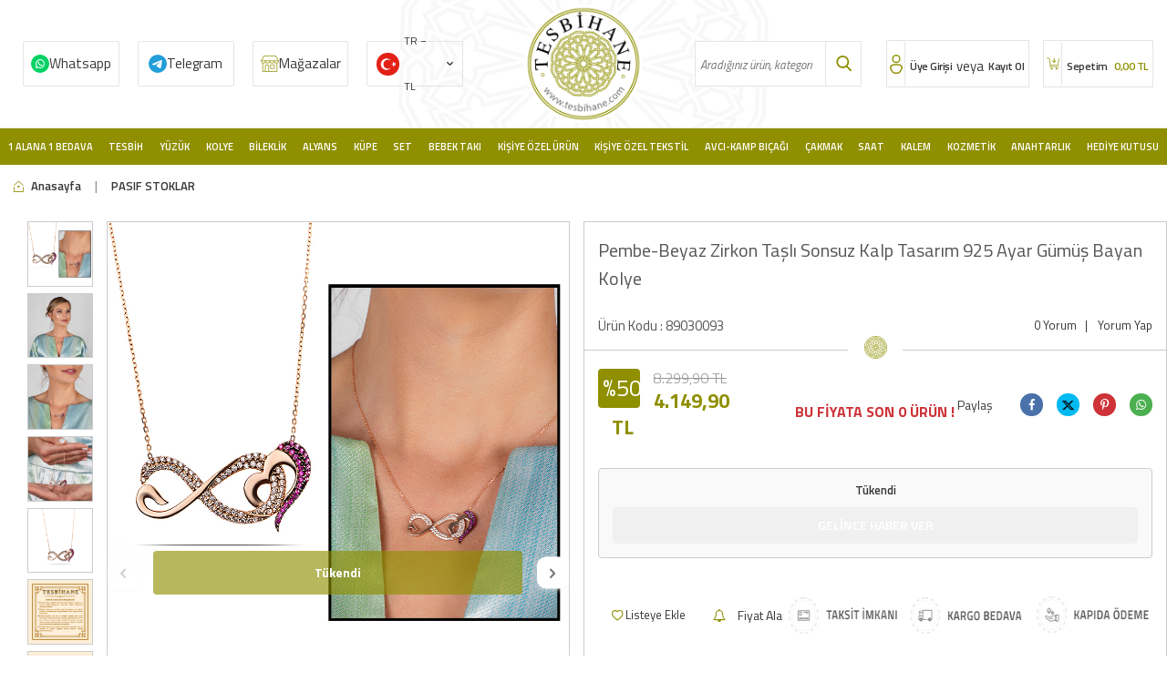

--- FILE ---
content_type: image/svg+xml
request_url: https://witcdn.tesbihane.com/Data/EditorFiles/site-alt-kisim/yout.svg
body_size: 529
content:
<svg id="yout" xmlns="http://www.w3.org/2000/svg" width="34.988" height="34.988" viewBox="0 0 34.988 34.988">
  <g id="youtube_2_" data-name="youtube (2)" transform="translate(8.33 10.496)">
    <path id="Path_1499" data-name="Path 1499" d="M195.862,108.726,192,106.611a.71.71,0,0,0-1.051.623v4.193a.709.709,0,0,0,1.046.625l3.865-2.078a.71.71,0,0,0,0-1.248Zm-3.89,2.174v-3.134l2.889,1.581Zm0,0" transform="translate(-184.422 -102.884)" fill="#8f8f00"/>
    <path id="Path_1500" data-name="Path 1500" d="M17.365,3.127V3.119a4,4,0,0,0-.771-2.03A2.847,2.847,0,0,0,14.707.2L14.62.195h-.031C12.277.023,8.784,0,8.749,0H8.743C8.708,0,5.215.023,2.882.191H2.851L2.769.2A2.775,2.775,0,0,0,.9,1.111a4.193,4.193,0,0,0-.765,2v.018C.123,3.186,0,4.581,0,5.981V7.29c0,1.4.123,2.8.129,2.854v.009a3.962,3.962,0,0,0,.771,2,2.9,2.9,0,0,0,1.949.872c.071.008.132.015.174.022l.04.006c1.335.127,5.522.19,5.7.192h.011c.035,0,3.528-.023,5.84-.191h.031l.1-.011a2.711,2.711,0,0,0,1.858-.889,4.192,4.192,0,0,0,.765-1.994v-.018c0-.059.129-1.453.129-2.854V5.981c0-1.4-.124-2.8-.129-2.854Zm-.9,4.163c0,1.3-.113,2.631-.124,2.753a3.255,3.255,0,0,1-.5,1.42,1.686,1.686,0,0,1-1.21.561l-.109.012c-2.237.162-5.6.187-5.753.188-.174,0-4.3-.066-5.594-.186-.066-.011-.138-.019-.214-.028a1.917,1.917,0,0,1-1.311-.548l-.009-.01a2.953,2.953,0,0,1-.493-1.406C1.14,9.955,1.024,8.6,1.024,7.29V5.981c0-1.3.113-2.628.124-2.753a3.188,3.188,0,0,1,.5-1.421,1.769,1.769,0,0,1,1.236-.585l.084-.01c2.27-.163,5.655-.187,5.776-.188s3.505.025,5.755.188l.09.011a1.836,1.836,0,0,1,1.256.569h0a3,3,0,0,1,.493,1.427c.008.087.124,1.441.124,2.758Zm0,0" transform="translate(0.001)" fill="#8f8f00"/>
  </g>
  <path id="Path_1501" data-name="Path 1501" d="M17.494,0A17.494,17.494,0,1,0,34.988,17.494,17.494,17.494,0,0,0,17.494,0Zm0,32.255A14.761,14.761,0,1,1,32.255,17.494,14.761,14.761,0,0,1,17.494,32.255Z" fill="#8f8f00"/>
</svg>
